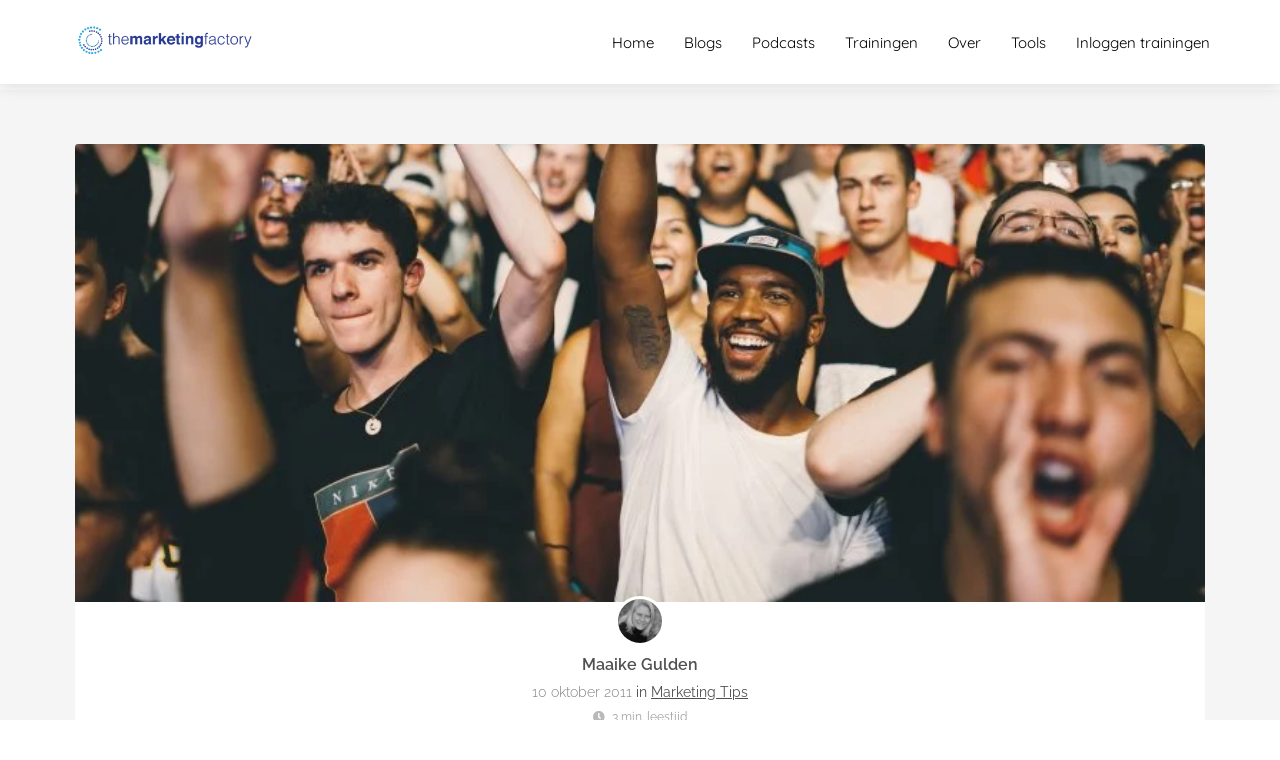

--- FILE ---
content_type: text/html
request_url: https://themarketingfactory.nl/verhoog-je-aantrekkingskracht-voor-jouw-specifeke-doelgroep/
body_size: 16223
content:
<!DOCTYPE html><html
lang="nl" prefix="og: https://ogp.me/ns#"><head><meta
http-equiv="Content-Type" content="text/html; charset=utf-8" /><meta
name="viewport" content="width=device-width, initial-scale=1"><meta
property="og:locale" content="nl_NL"><link
rel="preload" fetchpriority="high" as="image" href="https://media-01.imu.nl/storage/themarketingfactory.nl/596/online-marketing-tips-1-1-1-1.png" imagesrcset=""><link
rel="preload" fetchpriority="high" as="image" href="https://media-01.imu.nl/storage/themarketingfactory.nl/596/wp/2011/10/aabtrekkingskracht-voor-je-doelgroep-790x320.jpg" imagesrcset="https://media-01.imu.nl/storage/themarketingfactory.nl/596/wp/2011/10/aabtrekkingskracht-voor-je-doelgroep-790x320.jpg 790w"><link
rel="preload" fetchpriority="high" as="image" href="https://media-01.imu.nl/storage/themarketingfactory.nl/596/fotomaaikezwartwit-96x96.jpg" imagesrcset="https://media-01.imu.nl/storage/themarketingfactory.nl/596/wp/2011/10/aabtrekkingskracht-voor-je-doelgroep-790x320.jpg 790w"><link
rel="preconnect" href="https://cdnjs.cloudflare.com"><link
rel="preconnect" href="https://app.phoenixsite.nl"><link
rel="preconnect" href="https://media-01.imu.nl"><link
rel="icon" href="https://media-01.imu.nl/wp-content/uploads?url=themarketingfactory.nl/favicon.ico" type="image/x-icon" /><style>body,html{max-width:100%;display:none;font-family:"Roboto"}#wrapper{min-height:100%}.pricing-stars
p{font-family:FontAwesome}.editing-mode-message{display:none !important}</style><style>.progress-icon-holder{display:none !important}</style> <script>window.phx_track = window.phx_track || function() { (window.phx_track.q = window.phx_track.q || []).push(arguments) }</script><link
rel="amphtml" href="https://themarketingfactory.nl/verhoog-je-aantrekkingskracht-voor-jouw-specifeke-doelgroep/amp/"><script>window.pages_url = "https://app.phoenixsite.nl/";</script><script async src="[data-uri]" data-type="statistical"></script><script async src="[data-uri]" data-type="marketing"></script><script data-type="functional"><meta name="p:domain_verify" content="f10482459770d112f12ba7c515f4ed67"/></script> <meta
name="google-site-verification" content="OaEAdOs4xd2VYgxbX_FpabzST6UhTrxFrZn1MFiknv8" />
 <script data-type="functional" lazy-script="[data-uri]"></script>  <script type="text/javascript" data-type="functional" lazy-script="[data-uri]"></script> <meta
name="facebook-domain-verification" content="9faddbg0zpudiwgdg31m6okezck8ur" /> <script data-type="functional" lazy-script="[data-uri]"></script> <noscript>
<img
height="1" width="1" style="display:none;" alt="" src="https://ct.pinterest.com/v3/?event=init&tid=2612841302246&pd[em]=<hashed_email_address>&noscript=1" />
</noscript><title>Verhoog je aantrekkingskracht voor jouw doelgroep</title><meta
name="description" content="Kun je in een paar zinnen omschrijven welke doelgroep je bedient en welke unieke beleving of oplossing je die doelgroep biedt?&hellip;"/><meta
name="keywords" content=""/><meta
name="robots" content="index, follow"/><link
rel="dns-prefetch" href="//cdn.phoenixsite.nl" /><link><link
rel="dns-prefetch" href="//app.phoenixsite.nl" /><link><link
rel="canonical" href="https://themarketingfactory.nl/verhoog-je-aantrekkingskracht-voor-jouw-specifeke-doelgroep/"><meta
property="og:type" content="article"/><meta
name="twitter:card" content="summary" /><meta
property="og:title" content="Verhoog je aantrekkingskracht voor jouw doelgroep"/><meta
property="og:description" content="Kun je in een paar zinnen omschrijven welke doelgroep je bedient en welke unieke beleving of oplossing je die doelgroep biedt?&hellip;"/><meta
property="og:image" content="https://media-01.imu.nl/storage/themarketingfactory.nl/596/wp/2011/10/aabtrekkingskracht-voor-je-doelgroep-790x320.jpg"/><meta
property="og:url" content="https://themarketingfactory.nl/verhoog-je-aantrekkingskracht-voor-jouw-specifeke-doelgroep/"/><script type="application/ld+json">{
          "@context": "https://schema.org",
          "@type": "NewsArticle",
          "mainEntityOfPage": {
            "@type": "WebPage",
            "@id": "https://themarketingfactory.nl/verhoog-je-aantrekkingskracht-voor-jouw-specifeke-doelgroep/"
          },
          "headline": "Verhoog je aantrekkingskracht voor jouw doelgroep",
          "image": [
            "https://media-01.imu.nl/storage/themarketingfactory.nl/596/wp/2011/10/aabtrekkingskracht-voor-je-doelgroep-790x320.jpg"
           ],
                "datePublished": "2011-10-10 13:16:10",
                "dateModified": "2023-03-29 16:17:59",
          "author": {
            "@type": "Person",
            "name": "Maaike Gulden"
          },
           "publisher": {
            "@type": "Organization",
            "name": "The Marketing Factory",
            "logo": {
              "@type": "ImageObject",
              "url": "https://media-01.imu.nl/storage/themarketingfactory.nl/596/online-marketing-tips-1-1-1-1.png"
            }
          },
          "description": "Kun je in een paar zinnen omschrijven welke doelgroep je bedient en welke unieke beleving of oplossing je die doelgroep biedt?…"
        }</script><script>window.active_data_resources_comments = {"app_domain":"https:\/\/app.phoenixsite.nl","privacy_policy_url":"https:\/\/themarketingfactory.nl\/","website_lang":"nl_NL","translations":{"publish_comment":"Reactie plaatsen","your_comment":"Jouw reactie...","characters_used":"karakters gebruikt","name":"Naam","email":"E-mail","email_wont_be_published":"Je e-mailadres zal nooit worden gedeeld of gepubliceerd"},"article":{"id":70571,"domain":"themarketingfactory.nl","comments_manually_approve":1,"comments_allow_anonymous":0}}</script><script type="application/javascript">window.addEventListener("load", function () {
                    let buttons = document.getElementsByClassName("leave-comment-btn");
                    let commentScriptLoaded = false;
                    
                    function addCommentScript(entries) {
                      if (!entries[0].isIntersecting) return;
                      if (commentScriptLoaded) return;
                      commentScriptLoaded = true;
                      let headID = document.getElementsByTagName("head")[0];
                      let newScript = document.createElement("script");
                      newScript.type = "text/javascript";
                      newScript.src = "https://app.phoenixsite.nl/js/comments.js?v=20251216193724";
                      headID.appendChild(newScript);
                    }
                    
                    let options = {
                      rootMargin: "0px",
                      threshold: 0.1
                    }
                    
                    let observer = new IntersectionObserver((entries) => addCommentScript(entries), options);
    
                    for (let i = 0; i < buttons.length; i++) {
                      observer.observe(buttons[i])
                    }
                });</script> <script>var base_pages_api_url = "https://app.phoenixsite.nl/";</script> <script>let url_string = window.location.href;
  let url = new URL(url_string);
  let order_value = url.searchParams.get("order_value");
  let order_name = url.searchParams.get("product_name");
  let order_sku = url.searchParams.get("sku");
  let order_number = url.searchParams.get("nr");
  let order_quantity = url.searchParams.get("quantity");

  if(!!order_value && !!order_name && !!order_sku && !!order_number && !!order_quantity) {
    window.dataLayer = window.dataLayer || [];
    dataLayer.push({
      "event": "purchase",
      "transactionId": order_number,
      "transactionTotal": order_value,
      "transactionProducts": [{
        "sku": order_sku,
        "name": order_name,
        "price": order_value,
        "quantity":order_quantity
      }] });
  }</script> <script defer src="https://cdnjs.cloudflare.com/ajax/libs/jquery/3.6.0/jquery.min.js"></script> <script defer src="https://cdn.phoenixsite.nl/pageomatic/assets/js/client/parameter-vars.js?v=20251216193724"></script> <script defer src="https://cdn.phoenixsite.nl/pageomatic/assets/js/client/img-popup-box.js?v=20251216193724"></script> <script defer src="https://cdn.phoenixsite.nl/pageomatic/assets/js/client/video-popup-box.js?v=20251216193724"></script> <script defer src="https://cdn.phoenixsite.nl/pageomatic/assets/js/client/portfolio-popup-box.js?v=20251216193724"></script> <script defer src="https://cdn.phoenixsite.nl/pageomatic/assets/js/client/menu-scroll.js?v=20251216193724"></script> <script defer src="https://cdn.phoenixsite.nl/pageomatic/assets/js/client/anchor-scroll-script.js?x=2&v=20251216193724"></script> <script defer src="https://cdn.phoenixsite.nl/pageomatic/assets/js/client/box-slider-script.js?v=20251216193724"></script> <script defer src="https://cdn.phoenixsite.nl/pageomatic/assets/js/client/common-scripts-ps.js?v=20251216193724"></script> <script defer src="https://cdn.phoenixsite.nl/pageomatic/assets/js/client/two-step-optin-trigger.js?v=20251216193724"></script> <script defer type='text/javascript' src="https://cdn.phoenixsite.nl/pageomatic/assets/js/client/phx-admin-menu.js?v=20251216193724"></script> <script defer type='text/javascript' src="https://cdn.phoenixsite.nl/pageomatic/assets/js/client/fake-scroll.js"></script> <script defer type='text/javascript' src="https://cdn.phoenixsite.nl/pageomatic/assets/js/client/reading-progressbar.js"></script> <script defer src="https://app.phoenixsite.nl/js/popups.js?v=20251216193724"></script> <script defer src="https://cdn.phoenixsite.nl/pageomatic/assets/js/client/turbo-snippets-new.js?v=20251216193724"></script> <script defer src="https://cdn.phoenixsite.nl/pageomatic/assets/js/client/blogpost-scripts.js?v=20251216193724"></script> <script defer src="https://cdn.phoenixsite.nl/pageomatic/assets/js/client/optin-forms.js?v=20251216193724"></script> <script defer src="https://cdn.phoenixsite.nl/pageomatic/assets/js/client/social-counter.js?v=20251216193724"></script> <script defer src="https://cdn.phoenixsite.nl/pageomatic/assets/js/client/news-unit-new.js?v=20251216193724"></script> <script async
            defer
            src="https://sc.imu.nl/js/phx-analytics.js?v=20251216193724"
            data-w-id="376"
            data-p-t="blog_post_template"
    ></script> <link
rel="stylesheet" type="text/css" href="https://cdn.phoenixsite.nl/pageomatic/assets/css/releases/flat-theme-general.css?v=20251216193724"><link
rel="stylesheet" type="text/css" href="https://cdn.phoenixsite.nl/pageomatic/assets/css/pages-phoenix-footers.css?v=20251216193724"><link
rel="stylesheet" type="text/css" href="https://cdn.phoenixsite.nl/pageomatic/assets/css/master-style.css?v=20251216193724"><link
rel="stylesheet" type="text/css" href="https://cdn.phoenixsite.nl/pageomatic/assets/css/releases/phx-admin-menu.css?v=20251216193724"><link
rel="stylesheet" type="text/css" href="https://app.phoenixsite.nl/api/v1.0/assets/custom.css?domain=themarketingfactory.nl&website_design_id=712&v=20251216193724-1623718733"><link
rel="preload" href="https://cdnjs.cloudflare.com/ajax/libs/font-awesome/5.15.4/css/all.min.css" as="style" onload="this.onload=null;this.rel='stylesheet'"><link
rel="preload" href="https://cdn.phoenixsite.nl/pageomatic/assets/css/font-styles/poppins.css" as="style" onload="this.onload=null;this.rel='stylesheet'"><link
rel="preload" href="https://cdn.phoenixsite.nl/pageomatic/assets/css/font-styles/didact-gothic.css" as="style" onload="this.onload=null;this.rel='stylesheet'"><link
rel="preload" href="https://cdn.phoenixsite.nl/pageomatic/assets/css/font-styles/quicksand.css" as="style" onload="this.onload=null;this.rel='stylesheet'"><link
rel="preload" href="https://cdn.phoenixsite.nl/pageomatic/assets/css/font-styles/raleway.css" as="style" onload="this.onload=null;this.rel='stylesheet'"><link
rel="preload" href="https://cdn.phoenixsite.nl/pageomatic/assets/css/font-styles/montserrat.css" as="style" onload="this.onload=null;this.rel='stylesheet'"><link
rel="preload" href="https://cdn.phoenixsite.nl/pageomatic/assets/css/font-styles/open-sans.css" as="style" onload="this.onload=null;this.rel='stylesheet'"><link
rel="preload" href="https://cdn.phoenixsite.nl/pageomatic/assets/css/font-styles/roboto.css" as="style" onload="this.onload=null;this.rel='stylesheet'"><noscript><link
rel="stylesheet" href="https://cdnjs.cloudflare.com/ajax/libs/font-awesome/5.15.4/css/all.min.css"><link
rel="stylesheet" href="https://cdn.phoenixsite.nl/pageomatic/assets/css/font-styles/poppins.css"><link
rel="stylesheet" href="https://cdn.phoenixsite.nl/pageomatic/assets/css/font-styles/didact-gothic.css"><link
rel="stylesheet" href="https://cdn.phoenixsite.nl/pageomatic/assets/css/font-styles/quicksand.css"><link
rel="stylesheet" href="https://cdn.phoenixsite.nl/pageomatic/assets/css/font-styles/raleway.css"><link
rel="stylesheet" href="https://cdn.phoenixsite.nl/pageomatic/assets/css/font-styles/montserrat.css"><link
rel="stylesheet" href="https://cdn.phoenixsite.nl/pageomatic/assets/css/font-styles/open-sans.css"><link
rel="stylesheet" href="https://cdn.phoenixsite.nl/pageomatic/assets/css/font-styles/roboto.css"></noscript><script>window.phxsite = {"app_domain":"https:\/\/app.phoenixsite.nl","pages_version":2.1};</script> </head><body> <script data-type="marketing">!function(f,b,e,v,n,t,s){if(f.fbq)return;n=f.fbq=function(){n.callMethod?
n.callMethod.apply(n,arguments):n.queue.push(arguments)};if(!f._fbq)f._fbq=n;
n.push=n;n.loaded=!0;n.version='2.0';n.queue=[];t=b.createElement(e);t.async=!0;
t.src=v;s=b.getElementsByTagName(e)[0];s.parentNode.insertBefore(t,s)}(window,
document,'script','//connect.facebook.net/en_US/fbevents.js');

fbq('init', '453513264837926');
fbq('track', "PageView");</script> <noscript><img
height="1" width="1" style="display:none"
src="https://www.facebook.com/tr?id=453513264837926&ev=PageView&noscript=1"
/></noscript><div
id="wrapper"> <script type="application/ld+json">{
                    "@context": "https://schema.org",
                    "@type": "Organization",

                    "@id": " https://themarketingfactory.nl ",
                    "name" : " The Marketing Factory ",
                    "url": " https://themarketingfactory.nl ",
                    "email": " info@themarketingfactory.nl ",
                    "telephone": " 06-48240012 ",
                    "address": {
                        "@type": "PostalAddress",
                        "streetAddress": " Veilingstraat 4 ",
                        "addressLocality": " Zundert ",
                        "postalCode": " 4881 CX ",
                        "addressCountry": "NL"
                    },
                    "logo": "https://media-01.imu.nl/storage/themarketingfactory.nl/596/online-marketing-tips-1-1-1-1.png", "sameAs" :
                    [
                        "https://www.facebook.com/marketingadvies.nl", "https://twitter.com/maaikegulden", "https://www.youtube.com/channel/UCLRZ5nkLcmH3OKQS98xynIg", "https://www.linkedin.com/in/maaikegulden", "https://www.instagram.com/maaikegulden/", "https://www.pinterest.com/maaikegulden/"
                    ]
                }</script><div
id="fb-root"></div><div
class="read-progress-wrapper reading-small-top"><div
class="progress-start-point"></div><div
class="read-progress-bar"><div
class="read-progress reading-progress-bar-bg"><div
class="progress-icon-holder">
<i
class="fa  "></i></div></div></div><div
class="progress-end-point"></div></div><script>window.pages_url = "https://app.phoenixsite.nl/";</script><div><div
class="header-client-styling"><div
class="basic-header-styling small-size-header"><div
class="desktop-header fixed"><div
style="background-color: #ffffff; color: #000000" class="preview-header-item small-size-header"><div
class="header-item-placement normal-width-header">
<a
href="https://themarketingfactory.nl/" class="logo-link"><div
class="desktop-logo">
<img
src="https://media-01.imu.nl/storage/themarketingfactory.nl/596/online-marketing-tips-1-1-1-1.png" alt="online marketing tips 1 1 1 1" title="Ontdek de beste social media en online marketing tips, tools en trainingen voor een betrokken online publiek en meer kliks en klanten om te ondernemen op jouw voorwaarde" srcset="" width="" height=""></div>
</a><div
class="menu-bar"><div
class="menu-list menu-margin" style="color: #000000">
<a
href="https://themarketingfactory.nl/" class="menu-link-styling" ><div
class="menu-item menu-item-background    background-effect">
Home</div>
</a></div><div
class="menu-list menu-margin" style="color: #000000">
<a
href="https://themarketingfactory.nl/blogs/" class="menu-link-styling" ><div
class="menu-item menu-item-background    background-effect">
Blogs</div>
</a></div><div
class="menu-list menu-margin" style="color: #000000">
<a
href="https://themarketingfactory.nl/podcast/" class="menu-link-styling" target=&quot;_blank&quot;><div
class="menu-item menu-item-background    background-effect">
Podcasts</div>
</a></div><div
class="menu-list menu-margin" style="color: #000000">
<a
href="https://themarketingfactory.nl/cursussen/" class="menu-link-styling" ><div
class="menu-item menu-item-background    background-effect">
Trainingen</div>
</a></div><div
class="menu-list menu-margin" style="color: #000000">
<a
href="https://themarketingfactory.nl/over/" class="menu-link-styling" ><div
class="menu-item menu-item-background    background-effect">
Over</div>
</a></div><div
class="menu-list menu-margin" style="color: #000000">
<a
href="https://themarketingfactory.nl/tools/" class="menu-link-styling" target=&quot;_blank&quot;><div
class="menu-item menu-item-background    background-effect">
Tools</div>
</a></div><div
class="menu-list menu-margin" style="color: #000000">
<a
href="https://leden.themarketingfactory.nl/resources" class="menu-link-styling" target=&quot;_blank&quot;><div
class="menu-item menu-item-background    background-effect">
Inloggen trainingen</div>
</a></div></div></div></div></div></div><div
class="mobile-header top-mobile-template"><div
style="background-color: #ffffff; color: #000000" class="mobile-header-bar">
<a
href="https://themarketingfactory.nl/"><div
class="mobile-logo">
<img
src="https://media-01.imu.nl/storage/themarketingfactory.nl/596/online-marketing-tips-1-1-1-1.png" alt="online marketing tips 1 1 1 1" title="Ontdek de beste social media en online marketing tips, tools en trainingen voor een betrokken online publiek en meer kliks en klanten om te ondernemen op jouw voorwaarde" srcset="" width="" height=""></div>
</a><div
class="mobile-header-menu-bar"><div
class="burger-menu-icon">
<i
class="fa fa-bars"></i></div></div></div><div
class="mobile-menu-item-container" style="background-color: #ffffff">
<a
href="https://themarketingfactory.nl/"><div
class="mobile-menu-nav-item " style="color: #000000">
Home</div>
</a>
<a
href="https://themarketingfactory.nl/blogs/"><div
class="mobile-menu-nav-item " style="color: #000000">
Blogs</div>
</a>
<a
href="https://themarketingfactory.nl/podcast/"><div
class="mobile-menu-nav-item " style="color: #000000">
Podcasts</div>
</a>
<a
href="https://themarketingfactory.nl/cursussen/"><div
class="mobile-menu-nav-item " style="color: #000000">
Trainingen</div>
</a>
<a
href="https://themarketingfactory.nl/over/"><div
class="mobile-menu-nav-item " style="color: #000000">
Over</div>
</a>
<a
href="https://themarketingfactory.nl/tools/"><div
class="mobile-menu-nav-item " style="color: #000000">
Tools</div>
</a>
<a
href="https://leden.themarketingfactory.nl/resources"><div
class="mobile-menu-nav-item " style="color: #000000">
Inloggen trainingen</div>
</a><div
class="mobile-bottom-flex"></div></div></div></div></div><div
class="two-step-optin-wrapper flat-theme"><div
class="two-step-popup primary-c-bg-gradient two-step-close"></div></div><div
id="loadbalancer_valid_cache" style="display:none"></div><div
class="odd-even-row  all-devices  flat-theme"><div
class="row-nest-one" data-rowuuid="" id="1" data-element="normal-hero-img-blogpost"><div
class="row-nest-two" id="content_row_7455047"><div
class="row-nest-three row-bg-gray     " style="color: ; background-color: ; background-image: ; "><div
class="full-row less-padding-top higher-z-index blogpost-template-wrapper flat-theme flat-theme-content" ><div
class="share-icons-wrap"><div
class="share-icons-modal"><div
class="close-share-modal primary-c-contrast-txt">
<i
class="fa fa-times"></i></div><div
class="share-modal-title primary-c-bg primary-c-contrast-txt">
Sharing would be great!</div><div
class="share-modal-text">
Sharing would be great!</div><div
class="share-modal-inner">
<a
data-platform="facebook" class="share-post-btn share-post-btn-frame facebook mimic-title" >
<i
class="fab fa-facebook"></i><div
class="share-post-btn-txt">
Delen</div><div
class="share-count">
0</div><div
class="clear"></div>
</a>
<a
data-platform="twitter" class="share-post-btn share-post-btn-frame twitter mimic-title" style="background-color: #14171A!important;" >
<svg
xmlns="http://www.w3.org/2000/svg" width="16" height="16" fill="currentColor" class="bi bi-twitter-x" viewBox="0 0 16 16">
<path
d="M12.6.75h2.454l-5.36 6.142L16 15.25h-4.937l-3.867-5.07-4.425 5.07H.316l5.733-6.57L0 .75h5.063l3.495 4.633L12.601.75Zm-.86 13.028h1.36L4.323 2.145H2.865z"/>
</svg><div
class="share-post-btn-txt">
Delen</div><div
class="share-count">
0</div><div
class="clear"></div>
</a>
<a
data-platform="linkedin" class="share-post-btn share-post-btn-frame linkedin mimic-title" >
<i
class="fab fa-linkedin"></i><div
class="share-post-btn-txt">
Delen</div><div
class="share-count">
0</div><div
class="clear"></div>
</a>
<a
data-platform="pinterest" class="share-post-btn share-post-btn-frame pinterest mimic-title" >
<i
class="fab fa-pinterest"></i><div
class="share-post-btn-txt">
Delen</div><div
class="share-count">
0</div><div
class="clear"></div>
</a>
<a
target="_blank" href="whatsapp://send?text=https://themarketingfactory.nl/verhoog-je-aantrekkingskracht-voor-jouw-specifeke-doelgroep/" class="share-post-btn whatsapp mimic-title" >
<i
class="fa fa-whatsapp"></i><div
class="share-post-btn-txt">
Delen</div><div
class="clear"></div>
</a></div></div></div><div
class="subscribe-wrap"><div
class="subscribe-modal"><div
class="close-subscribe-modal primary-c-contrast-txt">
<i
class="fa fa-times"></i></div><div
class="subscribe-modal-title primary-c-contrast-txt primary-c-bg">
Follow us to receive the latest news!</div><div
class="subscribe-modal-text">
Follow us to receive the latest news!</div><div
class="subscribe-modal-form">
<:optin-form-placeholder></:optin-form-placeholder></div><div
class="subscribe-modal-social" style="display: none;"><div
class="subscribe-social-title"></div><div
class="row socialmediaprofiles"><div
class="col-xs-12">
<a
href="https://www.facebook.com/marketingadvies.nl" class="link-facebook" target="_blank">
<span
class="fab fa-facebook facebook"></span><div
class="hidden-profile-bg"></div>
</a>
<a
href="https://twitter.com/maaikegulden" class="link-twitter" style="background-color: #14171A;" target="_blank">
<svg
xmlns="http://www.w3.org/2000/svg" width="16" height="16" fill="white" class="bi bi-twitter-x" viewBox="0 0 16 16">
<path
d="M12.6.75h2.454l-5.36 6.142L16 15.25h-4.937l-3.867-5.07-4.425 5.07H.316l5.733-6.57L0 .75h5.063l3.495 4.633L12.601.75Zm-.86 13.028h1.36L4.323 2.145H2.865z"/>
</svg><div
class="hidden-profile-bg"></div>
</a>
<a
href="https://www.youtube.com/channel/UCLRZ5nkLcmH3OKQS98xynIg" class="link-youtube" target="_blank">
<span
class="fab fa-youtube youtube"></span><div
class="hidden-profile-bg"></div>
</a>
<a
href="https://www.linkedin.com/in/maaikegulden" class="link-linkedin" target="_blank">
<span
class="fab fa-linkedin linkedin"></span><div
class="hidden-profile-bg"></div>
</a>
<a
href="https://www.instagram.com/maaikegulden/" class="link-instagram" target="_blank">
<span
class="fab fa-instagram instagram"></span><div
class="hidden-profile-bg"></div>
</a>
<a
href="https://www.pinterest.com/maaikegulden/" class="link-pinterest" target="_blank">
<span
class="fab fa-pinterest pinterest"></span><div
class="hidden-profile-bg"></div>
</a></div></div></div></div></div><div
class="full-row-center"><div
class="blogpost-unit-wrapper normal-img-blogpost-unit"><div
class="blogpost-share-wrap-sidedock"><div
class="share-buttons-cta-txt"></div><div
class="share-buttons-wrap" style="display: none;">
<a
data-platform="facebook" class="share-post-btn share-post-btn-frame facebook mimic-title" >
<i
class="fab fa-facebook  color-icon"></i><div
class="share-post-btn-txt">
Delen</div><div
class="share-count facebook-share-count">
0</div><div
class="clear"></div>
</a>
<a
data-platform="twitter" class="share-post-btn twitter share-post-btn-frame mimic-title" >
<i
class="fab fa-twitter color-icon"></i><div
class="share-post-btn-txt">
Delen</div><div
class="share-count twitter-share-count">
0</div><div
class="clear"></div>
</a>
<a
data-platform="linkedin" class="share-post-btn share-post-btn-frame linkedin mimic-title" >
<i
class="fab fa-linkedin color-icon"></i><div
class="share-post-btn-txt">
Delen</div><div
class="share-count linkedin-share-count">
0</div><div
class="clear"></div>
</a>
<a
data-platform="pinterest" class="share-post-btn share-post-btn-frame pinterest mimic-title" >
<i
class="fab fa-pinterest  color-icon"></i><div
class="share-post-btn-txt">
Delen</div><div
class="share-count pinterest-share-count">
0</div>
</a>
<a
href="#commentsanchor" class="share-post-btn trigger-comments mimic-title" >
<i
class="fa fa-comments  color-icon"></i><div
class="share-post-btn-txt">
Reageren</div><div
class="share-count">
<i
class="fa fa-plus"></i></div><div
class="clear"></div>
</a><div
class="share-post-btn no-animation total-likes-leftbar mimic-title"><div
class="side-total-share-count"><div
class="total-share-count">
0</div>
<i
class="fa fa-heart"></i></div>
<span>Times shared</span></div></div></div><div
class="normal-img-blogpost-hero">
<img
src="https://media-01.imu.nl/storage/themarketingfactory.nl/596/wp/2011/10/aabtrekkingskracht-voor-je-doelgroep-790x320.jpg" srcset="https://media-01.imu.nl/storage/themarketingfactory.nl/596/wp/2011/10/aabtrekkingskracht-voor-je-doelgroep-790x320.jpg 790w"  "" alt="Verhoog je aantrekkingskracht voor jouw doelgroep"></div><div
class="normal-img-blogpost-padder"><div
class="blogpost-top-wrap"><div
class="blogpost-info-wrap"><div
class="blogpost-author-img">
<img
src="https://media-01.imu.nl/storage/themarketingfactory.nl/596/fotomaaikezwartwit-96x96.jpg" width="50" height="50"></div><div
class="blogpost-author-details"><div
class="blogpost-author-name">
<a
href="https://themarketingfactory.nl/author/maaike">Maaike Gulden</a></div><div
class="blogpost-date-category-wrap"><div
class="blogpost-date">
10 oktober 2011&nbsp;</div><div
class="blogpost-category">
in <a
href="https://themarketingfactory.nl/marketing-tips/">Marketing Tips</a></div><div
class="article-avarage-read"><div
class='blog-post-read-time-holder'>3
min. leestijd</div></div></div></div><div
class="blogpost-title"><h1>Verhoog je aantrekkingskracht voor jouw doelgroep</h1></div></div><div
class="blogpost-share-wrap-onestep normal-hero-img-blogpost-share-wrap-onestep" ><div
class="share-buttons-cta-txt"></div><div
class="share-buttons-wrap" >
<a
data-platform="facebook" class="share-post-btn share-post-btn-frame facebook mimic-title" >
<i
class="fab fa-facebook  color-icon"></i><div
class="share-post-btn-txt">
Delen</div><div
class="share-count facebook-share-count">
0</div>
</a>
<a
data-platform="twitter" class="share-post-btn share-post-btn-frame twitter mimic-title" >
<i
class="fab fa-twitter color-icon"></i><div
class="share-post-btn-txt">
Delen</div><div
class="share-count twitter-share-count">
0</div>
</a>
<a
data-platform="linkedin" class="share-post-btn share-post-btn-frame linkedin mimic-title" >
<i
class="fab fa-linkedin color-icon"></i><div
class="share-post-btn-txt">
Delen</div><div
class="share-count linkedin-share-count">
0</div>
</a>
<a
data-platform="pinterest" class="share-post-btn share-post-btn-frame pinterest mimic-title" >
<i
class="fab fa-pinterest  color-icon"></i><div
class="share-post-btn-txt">
Delen</div><div
class="share-count pinterest-share-count">
0</div>
</a>
<a
href="#commentsanchor" class="share-post-btn trigger-comments mimic-title" >
<i
class="fa fa-comments  color-icon"></i><div
class="share-post-btn-txt">
Reageren</div>
</a>
<a
target="_blank" href="whatsapp://send?text=https://themarketingfactory.nl/verhoog-je-aantrekkingskracht-voor-jouw-specifeke-doelgroep/"  class="share-post-btn whatsapp mimic-title" >
<i
class="fab fa-whatsapp  color-icon"></i>
<span>Delen</span>
</a></div></div><div
class="blogpost-share-wrap-twostep standard-blogpost-share-wrap-twostep hidden"><div
class="share-post-btn share-trigger"  ><div
class="share-txt">
Delen</div><div
class="total-shares-header"><div
class="total-shares-header-num total-share-count">
<i
class="fa fa-solid fa-heart"></i></div></div></div><div
class="share-post-btn share-trigger"  style="display: none;"><div
class="share-txt">
Delen</div><div
class="total-shares-header"><div
class="total-shares-header-num total-share-count">
<i
class="fa fa-solid fa-heart"></i></div></div></div>
<a
href="#commentsanchor" class="respond-post-btn" ><div
class="share-txt">
Reageren</div><div
class="respond-icon">
<i
class="fa fa-comment"></i></div>
</a><div
class="clear"></div></div><div
class="clear"></div></div><div
id="article-content-holder" class="blogpost-content"><p>Kun je in een paar zinnen omschrijven welke doelgroep je bedient en welke unieke beleving of oplossing je die doelgroep biedt<strong>? </strong>Een doelgroep bepalen is lastig. Zeker als je een startende ondernemer bent die nog geen vaste klantenkring heeft.</p><p>Als je enthousiast bent over jouw product of dienst wil je die het liefst aan iedereen verkopen! Toch is het belangrijk om je doelgroep goed af te bakenen. Het maakt reclame en promotie campagnes een stuk eenvoudiger.</p><h2><strong><strong>Hoe verhoog je je aantrekkingskracht?</strong></strong></h2><p>Kun je de volgende vragen beantwoorden?</p><ol><li>Wat zijn de kenmerken van mijn doelgroep?</li><li>Wat zijn de interesses van mijn doelgroep?</li><li>Welke problemen heeft mijn doelgroep?</li><li>Welke unieke oplossing heb ik voor deze problemen?</li><li>Waar zit mijn doelgroep?</li></ol><p>Als je weet wie je doelgroep is dan weet je ook hoe je deze het beste kunt bereiken, en welke promotiekanalen je het beste in kunt zetten. Als je doelgroep vooral middelbare scholieren zijn, heeft het geen zin om LinkedIn in te zetten of een advertentie in de krant te plaatsen. Je kunt dan beter Hyves of Facebook gebruiken om over jouw product of dienst te communiceren.</p><p>Je  kent je doelgroep en weet ook welke behoeften, interesses en problemen zij hebben. Je weet hoe je hen aan moet spreken, met welk taalgebruik en hoe de advertentie eruit moet zien, de look &amp; feel, om het meeste effect te behalen. Klanten moeten zich herkennen in jouw boodschap, in jouw oplossing voor hun probleem, om voor jou te kiezen.</p><h2><strong
id="drie_tips_om_een_doelgroep_te_bepalen">Drie tips om een doelgroep te bepalen</strong></h2><p>Niet ieder product of dienst dat wordt ontwikkeld is een garantie voor succes. Als er geen vraag naar is zul je er dus ook weinig van verkopen. Om er zeker van te zijn dat je jouw product of dienst ook aan de juiste mensen aanbiedt, doe je er verstandig aan om de behoeftes van je (potentiële) doelgroep te onderzoeken. Want zodra je weet waar je klanten behoefte aan hebben, kun je hier niet alleen je product of dienst op aanpassen, maar kun je ook gerichter en concreter je doelgroep aanspreken. Hoe kun je jouw doelgroep bepalen?</p><p><strong>1. Zoek een bestaande doelgroep</strong></p><p>Je kunt kijken naar andere merken die een doelgroep hebben bepaald en die volgens jou veel overeenkomt met jouw doelgroep. Als jij je gaat richten op de Elsevier lezende Volvorijders dan heb je een andere doelgroep dan een Telegraaflezende Opelrijder.</p><p><strong>2. Durf te kiezen</strong></p><p>Natuurlijk zullen niet al je klanten dezelfde krant lezen of auto rijden, maar het geeft wel een bepaalde sfeer aan. Hoe duidelijker je hierin kiest, hoe kleiner je doelgroep lijkt, maar deze mensen weten nu wel beter waar jij voor staat en zullen sneller voor je kiezen omdat het plaatje beter klopt. Hoe kleiner je doelgroep, hoe specifieker je belofte kan worden. Hoe gerichter en concreter je die behoeftegroep kunt aanspreken.</p><p><strong>3. Bepaal je ideale klant</strong></p><p>Omschrijf je ideale klant zo specifiek mogelijk. Als je deze heel specifiek aanspreekt en je heel sterk richt op deze ene persoon zul je zien dat ook de personen die jij nu eigenlijk een beetje uitsluit, zich sterker voelen aangesproken.</p><h2><strong
id="vier_vragen_om_de_kenmerken_van_je_klant_te_bepalen">Vier vragen om de kenmerken van je klant te bepalen</strong></h2><p>Wie is de klant eigenlijk? Hoe bepaal je je ideale klant. Je kunt jezelf de volgende vragen stellen bij het vaststellen van het profiel van je ideale klant:</p><ul><li>Eerste vraag: Wat weet je over de cultuur van je klant? Wat is zijn achtergrond en tot welke sociale klasse behoort de klant? Richt je je op artsen dan hanteer je een andere taalgebruik dan wanneer je je op jongeren richt.</li><li>Tweede vraag: Kun je iets vertellen over de sociale kenmerken van je klant? Wie zijn de mensen die hem direct beïnvloeden? Hoe zien zijn gezin, zijn familie en zijn vriendenkring en uit? Deze mensen hebben invloed op de keuzes van onze klanten. Vooral als je producten levert die mensen in het openbaar gebruiken, zoals sportuitrusting of auto’s, heeft de sociale omgeving van je klant een grote invloed op de keuzes die hij maakt.</li><li>Derde vraag: Wat weet je over persoonlijke kenmerken van je klant? Wat is zijn leeftijd, in welke levensfase zit hij, welk beroep oefent hij uit, wat is zijn levensstijl enzovoort. Als je bijvoorbeeld kleding verkoopt, dan maakt het nogal wat uit of je je richt op jonge gezinnen met kinderen of op jonge alleenstaanden.</li><li>Vierde vraag: Wat weet je over de motivatie van je klant? Waarom zou hij überhaupt geïnteresseerd zijn in jouw dienst of product? Welke diepere behoeften heeft hij die daarmee vervuld kunnen worden? En hoe weet je of hij jouw product of boodschap zal opmerken en begrijpen? Kortom: wat gebeurt er in het hoofd van uw klant?</li></ul><h2><strong
id="kenmerken_van_zakelijke_klanten">Kenmerken van zakelijke klanten</strong></h2><p>Komt je doelgroep uit de zakelijke markt? Dan kun je de daar ook de bovenstaande vragen bij gebruiken. Vaak zijn er dan alleen meerdere personen die de beslissing nemen. Ook kun je nog rekening houden met de volgende kenmerken:</p><ul><li>Branche</li><li>Aantal werknemers</li><li>Vestigingsplaats</li><li>Omzet</li><li>Familiebedrijf</li><li>Franchising</li></ul><p><strong>Hoe kleiner je doelgroep, hoe specifieker je belofte kan worden. Hoe gerichter je die behoeftegroep kunt aanspreken met jouw unieke oplossing en klanten zich herkennen in jouw boodschap!</strong></p><p></p></div><div
class="blogpost-share-wrap-onestep normal-hero-img-blogpost-share-wrap-onestep bottom-onestep"><div
class="share-buttons-cta-txt"></div><div
class="share-buttons-wrap" >
<a
data-platform="facebook" class="share-post-btn share-post-btn-frame facebook mimic-title" >
<i
class="fab fa-facebook  color-icon"></i><div
class="share-post-btn-txt">
Delen</div><div
class="share-count facebook-share-count">
0</div>
</a>
<a
data-platform="twitter" class="share-post-btn share-post-btn-frame twitter mimic-title" >
<i
class="fab fa-twitter color-icon"></i><div
class="share-post-btn-txt">
Delen</div><div
class="share-count twitter-share-count">
0</div>
</a>
<a
data-platform="linkedin" class="share-post-btn share-post-btn-frame linkedin mimic-title" >
<i
class="fab fa-linkedin color-icon"></i><div
class="share-post-btn-txt">
Delen</div><div
class="share-count linkedin-share-count">
0</div>
</a>
<a
data-platform="pinterest" class="share-post-btn share-post-btn-frame pinterest mimic-title" >
<i
class="fab fa-pinterest  color-icon"></i><div
class="share-post-btn-txt">
Delen</div><div
class="share-count pinterest-share-count">
0</div>
</a>
<a
href="#commentsanchor" class="share-post-btn trigger-comments mimic-title" >
<i
class="fa fa-comments  color-icon"></i><div
class="share-post-btn-txt">
Reageren</div>
</a>
<a
target="_blank" href="whatsapp://send?text=https://themarketingfactory.nl/verhoog-je-aantrekkingskracht-voor-jouw-specifeke-doelgroep/"  class="share-post-btn whatsapp mimic-title" >
<i
class="fab fa-whatsapp  color-icon"></i>
<span>Delen</span>
</a></div></div><div
class="blogpost-author-bio"><div
class="author-top-flex"><div
class="author-bio-img">
<img
src="https://media-01.imu.nl/storage/themarketingfactory.nl/596/fotomaaikezwartwit-96x96.jpg" width="50" height="50"></div><div
class="author-bio-title"><div
class="bio-tooltip">
Over de schrijver</div><div
class="author-name">
<a
href="https://themarketingfactory.nl/author/maaike">Maaike Gulden</a></div></div></div><div
class="clear"></div><div
class="author-bio-text">
Ik help jou een succesvol online bedrijf opbouwen zodat je kunt ondernemen op jouw voorwaarden. Dat doe ik door praktische online marketing adviezen te geven die zorgen voor een constante stroom klanten. Die tips deel ik op een begrijpelijke manier zodat je het zelf kunt toepassen, zonder teveel gedoe.</div><div
class="author-website-wrap"></div></div><div
class="blogpost-related-content"><div
class="related-content-title">
Anderen bekeken ook</div><div
class="related-content-flex-wrap"><div
class="post-block">
<a
class="post-link-class" href="https://themarketingfactory.nl/snel-extra-omzet-online-cursus/"><div
class="post-block-inner"><div
class="post-img">
<img
src="https://media-01.imu.nl/storage/134/596/responsive/11572443/snel-extra-omzet-online-cursus-2560x1100_430_185.png" alt="Snel extra omzet maken met online cursus zonder grote lancering" srcset="https://media-01.imu.nl/storage/134/596/responsive/11572443/snel-extra-omzet-online-cursus-2560x1100_430_185.png 430w" width="2560" height="1100" loading="lazy"></div><div
class="post-title primary-c-bg">
Snel extra omzet maken met online cursus zonder grote lancering</div><div
class="post-details">
06 januari 2026</div><div
class="post-content"></div><div
class="post-cta"></div></div>
</a></div><div
class="post-block">
<a
class="post-link-class" href="https://themarketingfactory.nl/passief-inkomen-voor-ondernemers/"><div
class="post-block-inner"><div
class="post-img">
<img
src="https://media-01.imu.nl/storage/134/596/responsive/11572453/onweerstaanbaar-aanbod-maken-1-1-2560x1100_614_264.png" alt="Passief inkomen voor ondernemers: simpel en automatisch verkopen" srcset="https://media-01.imu.nl/storage/134/596/responsive/11572453/onweerstaanbaar-aanbod-maken-1-1-2560x1100_614_264.png 614w" width="2560" height="1100" loading="lazy"></div><div
class="post-title primary-c-bg">
Passief inkomen voor ondernemers: simpel en automatisch verkopen</div><div
class="post-details">
16 december 2025</div><div
class="post-content"></div><div
class="post-cta"></div></div>
</a></div><div
class="post-block">
<a
class="post-link-class" href="https://themarketingfactory.nl/goede-chatgpt-prompts/"><div
class="post-block-inner"><div
class="post-img">
<img
src="https://media-01.imu.nl/storage/134/596/responsive/11359874/wat-is-een-custom-gpt-2560x1100-1_430_185.png" alt="Goede ChatGPT prompts - hoe je AI laat schrijven in jouw stijl (en waarom een Custom GPT dit makkelijker maakt)" srcset="https://media-01.imu.nl/storage/134/596/responsive/11359874/wat-is-een-custom-gpt-2560x1100-1_430_185.png 430w" width="2560" height="1100" loading="lazy"></div><div
class="post-title primary-c-bg">
Goede ChatGPT prompts - hoe je AI laat schrijven in jouw stijl (en waarom een Custom GPT dit makkelijker maakt)</div><div
class="post-details">
11 december 2025</div><div
class="post-content"></div><div
class="post-cta"></div></div>
</a></div><div
class="post-block">
<a
class="post-link-class" href="https://themarketingfactory.nl/online-cursus-verkopen/"><div
class="post-block-inner"><div
class="post-img">
<img
src="https://media-01.imu.nl/storage/134/596/responsive/11572449/online-cursus-verkopen-2560x1100_514_221.png" alt="Online cursus verkopen: zo bouw je een schaalbaar systeem dat bij je past" srcset="https://media-01.imu.nl/storage/134/596/responsive/11572449/online-cursus-verkopen-2560x1100_514_221.png 514w" width="2560" height="1100" loading="lazy"></div><div
class="post-title primary-c-bg">
Online cursus verkopen: zo bouw je een schaalbaar systeem dat bij je past</div><div
class="post-details">
02 december 2025</div><div
class="post-content"></div><div
class="post-cta"></div></div>
</a></div></div></div><div
class="clear"></div><div
class="comments-wrapper" ><div
class="comments-row"><div
id="comments-form-holder"><div><div
id="commentsanchor"></div><div
class="ghost-btn ghost-btn-bg ghost-btn-border leave-comment-btn" v-if="active_comment_id != 0"  v-on:click="active_comment_id = 0">
Reactie plaatsen<div
class="clear"></div></div>
<comment-form
:translations="translations"
:article_id="article_id"
:comments_manually_approve="comments_manually_approve"
comment_id="0"
:active_comment_id="active_comment_id"
:comments_allow_anonymous="comments_allow_anonymous">
</comment-form></div></div></div></div><div
class="clear"></div></div></div></div></div></div></div></div></div>
<noscript><iframe
src="https://www.googletagmanager.com/ns.html?id=GTM-P23RZL3" height="0" width="0" style="display:none;visibility:hidden"></iframe></noscript>
 <script data-type="statistical" lazy-script="[data-uri]"></script> <script>window.page_id = 638847; window.page_type_id = 12</script><script>window.article_id = 70571;</script><footer
class="footer-wrapper"><div
class="footer-row normal" style="background-color: #ffffff; "><div
class="footer-row-inner align-items-flex-start"><div
class="footer-column"><div
class="footer-spot normal font-size-standard align- font-open-sans" style="color: #222222;"><div
class="element-text"><p><b>© TheMarketingFactory</b></p></div></div></div><div
class="footer-column"><div
class="footer-spot normal font-size-standard align- font-quicksand" style="color: #222222;"><div
class="element-social">
<a
href="https://www.facebook.com/marketingadvies.nl" class="secondary-c-bg secondary-c-contrast-txt" target="_blank">
<i
class="fab fa-facebook"></i>
</a>
<a
href="https://www.instagram.com/maaikegulden/" class="secondary-c-bg secondary-c-contrast-txt" target="_blank">
<i
class="fab fa-instagram"></i>
</a>
<a
href="https://www.linkedin.com/in/maaikegulden" class="secondary-c-bg secondary-c-contrast-txt" target="_blank">
<i
class="fab fa-linkedin"></i>
</a>
<a
href="https://www.youtube.com/channel/UCLRZ5nkLcmH3OKQS98xynIg" class="secondary-c-bg secondary-c-contrast-txt" target="_blank">
<i
class="fab fa-youtube"></i>
</a>
<a
href="https://www.pinterest.com/maaikegulden/" class="secondary-c-bg secondary-c-contrast-txt" target="_blank">
<i
class="fab fa-pinterest"></i>
</a></div></div></div><div
class="footer-column"><div
class="footer-spot normal font-size-standard align- font-open-sans" style="color: #222222;"><div
class="element-search"><form
role="search" method="get" id="searchform-footer" class="searchform" action="/search/">
<input
type="text" value="" name="s" id="s" placeholder="Zoeken..">
<button
type="submit" id="searchsubmit" aria-label="Search">
<i
class="fa fa-search"></i>
</button></form></div></div></div></div></div><div
class="footer-row normal" style="background-color: #f5f5f5; "><div
class="footer-row-inner align-items-flex-start"><div
class="footer-column"><div
class="footer-spot normal font-size-standard align- font-open-sans" style="color: #222222;"><div
class="element-title"><h3>Navigatie</h3></div></div><div
class="footer-spot normal font-size-standard align- font-open-sans" style="color: #222222;"><div
class="element-text"><p><div><a
target="_blank" class="editable-link mimic-tooltip" href="https://leden.themarketingfactory.nl/resources">Inloggen voor leden</a></div><div><br></div><div><a
target="_blank" class="editable-link mimic-tooltip" href="https://themarketingfactory.activehosted.com/f/42">Aanmelden nieuwsbrief</a></div><div><br></div><div><a
target="_blank" class="editable-link mimic-tooltip" href="https://themarketingfactory.nl/algemene-voorwaarden/">Algemene voorwaarden</a>&nbsp;&amp;&nbsp;<a
target="_blank" class="editable-link mimic-tooltip" href="https://themarketingfactory.nl/privacy-verklaring/">Privacy beleid</a></div><div><br></div><div><a
target="_blank" class="editable-link mimic-tooltip" href="https://themarketingfactory.nl/blogs/">Blogs</a><br></div><div><br></div><div><a
target="_blank" class="editable-link mimic-tooltip" href="https://themarketingfactory.nl/podcast/">Podcast</a><br></div><div><br></div><div><br></div><div><br></div><div><br></div><div><br><div><br></div></div></p></div></div><div
class="footer-spot normal font-size-standard align- font-quicksand" style="color: #222222;"><div
class="element-iframe"> <script type="text/javascript">(function(e,t,o,n,p,r,i){e.visitorGlobalObjectAlias=n;e[e.visitorGlobalObjectAlias]=e[e.visitorGlobalObjectAlias]||function(){(e[e.visitorGlobalObjectAlias].q=e[e.visitorGlobalObjectAlias].q||[]).push(arguments)};e[e.visitorGlobalObjectAlias].l=(new Date).getTime();r=t.createElement("script");r.src=o;r.async=true;i=t.getElementsByTagName("script")[0];i.parentNode.insertBefore(r,i)})(window,document,"https://diffuser-cdn.app-us1.com/diffuser/diffuser.js","vgo");
    vgo('setAccount', '999956858');
    vgo('setTrackByDefault', true);

    vgo('process');</script> </div></div></div><div
class="footer-column"><div
class="footer-spot normal font-size-standard align- font-open-sans" style="color: #222222;"><div
class="element-title"><h3>Contactgegevens</h3></div></div><div
class="footer-spot normal font-size-standard align- font-open-sans" style="color: #222222;"><div
class="element-address"><ul
itemscope="itemscope" itemtype="https://schema.org/Organization"><li>
<i
class="fa fa-building"></i>
<span>The Marketing Factory</span></li><li>
<i
class="fa fa-home"></i>
<span>Veilingstraat 4</span></li><li>
<i
class="fa fa-map-marker"></i>
<span>4881 CX </span>
<span>Zundert</span></li><li>
<i
class="fa fa-phone"></i>
<span><a
href="tel:06-48240012">06-48240012</a></span></li><li>
<i
class="fa fa-envelope"></i>
<span><a
href="mailto:info@themarketingfactory.nl">info@themarketingfactory.nl</a></span></li><li>
<i
class="fa fa-briefcase"></i>
<span>KvK nummer: 55401481</span></li><li>
<i
class="fa fa-certificate"></i>
<span>BTW nummer: NL001682145B43</span></li></ul></div></div></div><div
class="footer-column"><div
class="footer-spot normal font-size-standard align- font-open-sans" style="color: #222222;"><div
class="element-title"><h3>Social media &amp; Marketing Tips</h3></div></div><div
class="footer-spot normal font-size-standard align- font-open-sans" style="color: #222222;"><div
class="element-text"><p><div><a
target="_blank" class="editable-link mimic-tooltip" href="https://themarketingfactory.nl/social-media-tips/">Social Media Tips</a><br></div><div><br></div><div><a
target="_blank" class="editable-link mimic-tooltip" href="https://themarketingfactory.nl/online-marketing-tips/">Online Marketing Tips</a><br></div><div><br></div><div><a
target="_blank" class="editable-link mimic-tooltip" href="https://themarketingfactory.nl/content-marketing-tips/" style="">Content Marketing Tips</a><br></div><div><br></div><div><a
target="_blank" class="editable-link mimic-tooltip" href="https://themarketingfactory.nl/online-marketing-tips/online-marketing/">Kennisbank Online Marketing</a><br></div><div><br></div><div><a
target="_blank" class="editable-link mimic-tooltip" href="https://themarketingfactory.nl/social-media-kennisbank/">Kennisbank Social Media</a><br></div><div><br></div></p></div></div></div></div></div></footer> <script>window.active_data_resources = {"forge_popup_types":[{"id":1,"label":"Opt-in","name_clean":"optin","icon":"mail_outline","created_at":"2018-07-05T09:53:13.000000Z","updated_at":"2018-07-05T09:53:13.000000Z","is_active":1},{"id":6,"label":"CTA","name_clean":"Call To Action","icon":"cta","created_at":null,"updated_at":null,"is_active":1}],"forge_popup_attention_grabber_types":[{"id":1,"name":"Pop-ups","name_clean":"popup","is_active":1,"created_at":"2018-09-05T09:17:22.000000Z","updated_at":"2018-09-05T09:17:22.000000Z","image":"far fa-window-restore","description":"Pop-ups appear as a small modal in an overlay over the page"},{"id":2,"name":"Boomboxes","name_clean":"boombox","is_active":1,"created_at":"2018-09-05T09:17:22.000000Z","updated_at":"2018-09-05T09:17:22.000000Z","image":"fa fa-bullhorn","description":"Boomboxes appear as a large overlay that blocks the current view"},{"id":3,"name":"Magnets","name_clean":"magnet","is_active":1,"created_at":"2018-09-05T09:17:22.000000Z","updated_at":"2018-09-05T09:17:22.000000Z","image":"fas fa-magnet ","description":"Magnets appear as a sticky box to the side or bottom of the screen"},{"id":4,"name":"Ribbons","name_clean":"ribbon","is_active":1,"created_at":"2018-09-05T09:17:22.000000Z","updated_at":"2018-09-05T09:17:22.000000Z","image":"far fa-ribbon","description":"Ribbons cover the top or bottom of your page, acting as a magnet"}],"active_data_content_options":[{"id":291,"website_id":376,"model_type":"ForgePopupTemplateViewRowBlockContentItem","data":"{\"value\":\"https:\\\/\\\/themarketingfactory.nl\\\/kalender21\\\/\",\"open_in_new_tab\":true}","data_type":"object","created_at":"2018-12-02T12:04:46.000000Z","updated_at":"2020-10-22T07:27:25.000000Z","parent_id":1566,"name_clean":"link","uuid":"6f4af9ec-cc51-45f6-9bde-cd1f1cbf7b2a","is_imu_template_option":0},{"id":315,"website_id":376,"model_type":"ForgePopupTemplateViewRowBlockContentItem","data":"{\"value\":\"https:\\\/\\\/themarketingfactory.nl\\\/aanmelden-webinar-opname-klanten-via-social-media\\\/\",\"open_in_new_tab\":true}","data_type":"object","created_at":"2018-12-07T08:06:26.000000Z","updated_at":"2020-09-20T18:24:53.000000Z","parent_id":1698,"name_clean":"link","uuid":null,"is_imu_template_option":0},{"id":326,"website_id":376,"model_type":"ForgePopupTemplateViewRowBlockContentItem","data":"{\"value\":\"https:\\\/\\\/themarketingfactory.nl\\\/kalender\\\/\"}","data_type":"object","created_at":"2018-12-11T11:18:50.000000Z","updated_at":"2018-12-11T11:18:50.000000Z","parent_id":1840,"name_clean":"link","uuid":null,"is_imu_template_option":0},{"id":558,"website_id":376,"model_type":"ForgePopupTemplateViewRowBlockContentItem","data":"{\"value\":\"https:\\\/\\\/themarketingfactory.nl\\\/lgvchallenge\\\/\"}","data_type":"object","created_at":"2019-03-07T12:51:28.000000Z","updated_at":"2019-03-07T12:51:28.000000Z","parent_id":3190,"name_clean":"link","uuid":null,"is_imu_template_option":0},{"id":624,"website_id":376,"model_type":"ForgePopupTemplateViewRowBlockContentItem","data":"{\"value\":\"https:\\\/\\\/themarketingfactory.nl\\\/webinars\\\/\",\"open_in_new_tab\":true}","data_type":"object","created_at":"2019-04-10T07:46:12.000000Z","updated_at":"2019-04-10T07:46:12.000000Z","parent_id":3661,"name_clean":"link","uuid":"0a3c765e-c92e-438e-8305-4a2269a9c503","is_imu_template_option":0},{"id":625,"website_id":376,"model_type":"ForgePopupTemplateViewRowBlockContentItem","data":"{\"value\":\"https:\\\/\\\/themarketingfactory.nl\\\/webinars\\\/\",\"open_in_new_tab\":true}","data_type":"object","created_at":"2019-04-10T07:58:24.000000Z","updated_at":"2019-04-10T07:58:24.000000Z","parent_id":3665,"name_clean":"link","uuid":"0ae89793-95a0-4cbf-bc5e-811afed222b1","is_imu_template_option":0},{"id":1079,"website_id":376,"model_type":"ForgePopupTemplateViewRowBlockContentItem","data":"{\"value\":\"https:\\\/\\\/themarketingfactory.nl\\\/kalender\\\/\",\"open_in_new_tab\":true}","data_type":"object","created_at":"2019-06-28T10:37:01.000000Z","updated_at":"2019-06-28T10:37:01.000000Z","parent_id":5490,"name_clean":"link","uuid":null,"is_imu_template_option":0},{"id":1080,"website_id":376,"model_type":"ForgePopupTemplateViewRowBlockContentItem","data":"{\"value\":\"https:\\\/\\\/themarketingfactory.nl\\\/kalender\\\/\",\"open_in_new_tab\":true}","data_type":"object","created_at":"2019-06-28T10:37:48.000000Z","updated_at":"2019-06-28T10:37:48.000000Z","parent_id":5490,"name_clean":"link","uuid":null,"is_imu_template_option":0},{"id":1081,"website_id":376,"model_type":"ForgePopupTemplateViewRowBlockContentItem","data":"{\"value\":\"https:\\\/\\\/themarketingfactory.nl\\\/kalender\\\/\",\"open_in_new_tab\":true}","data_type":"object","created_at":"2019-06-28T10:37:53.000000Z","updated_at":"2019-06-28T10:37:53.000000Z","parent_id":5490,"name_clean":"link","uuid":null,"is_imu_template_option":0},{"id":1082,"website_id":376,"model_type":"ForgePopupTemplateViewRowBlockContentItem","data":"{\"value\":\"https:\\\/\\\/themarketingfactory.nl\\\/kalender\\\/\",\"open_in_new_tab\":true}","data_type":"object","created_at":"2019-06-28T10:38:33.000000Z","updated_at":"2019-06-28T10:38:33.000000Z","parent_id":5490,"name_clean":"link","uuid":null,"is_imu_template_option":0},{"id":1083,"website_id":376,"model_type":"ForgePopupTemplateViewRowBlockContentItem","data":"{\"value\":\"https:\\\/\\\/themarketingfactory.nl\\\/kalender\\\/\",\"open_in_new_tab\":true}","data_type":"object","created_at":"2019-06-28T10:38:45.000000Z","updated_at":"2019-06-28T10:38:45.000000Z","parent_id":5490,"name_clean":"link","uuid":null,"is_imu_template_option":0},{"id":1084,"website_id":376,"model_type":"ForgePopupTemplateViewRowBlockContentItem","data":"{\"value\":\"https:\\\/\\\/themarketingfactory.nl\\\/kalender\\\/\",\"open_in_new_tab\":true}","data_type":"object","created_at":"2019-06-28T10:45:25.000000Z","updated_at":"2019-06-28T10:45:25.000000Z","parent_id":5490,"name_clean":"link","uuid":null,"is_imu_template_option":0},{"id":3392,"website_id":376,"model_type":"ForgePopupTemplateViewRowBlockContentItem","data":"{\"value\":\"https:\\\/\\\/themarketingfactory.nl\\\/obs\\\/\",\"open_in_new_tab\":true}","data_type":"object","created_at":"2020-04-21T08:03:10.000000Z","updated_at":"2023-09-20T05:36:17.000000Z","parent_id":11662,"name_clean":"link","uuid":null,"is_imu_template_option":0},{"id":3393,"website_id":376,"model_type":"ForgePopupTemplateViewRowBlockContentItem","data":"{\"value\":\"https:\\\/\\\/themarketingfactory.nl\\\/social-media-training\\\/\",\"open_in_new_tab\":true}","data_type":"object","created_at":"2020-04-21T08:03:18.000000Z","updated_at":"2020-04-21T08:03:18.000000Z","parent_id":11662,"name_clean":"link","uuid":null,"is_imu_template_option":0},{"id":3394,"website_id":376,"model_type":"ForgePopupTemplateViewRowBlockContentItem","data":"{\"value\":\"https:\\\/\\\/themarketingfactory.nl\\\/social-media-training\\\/\",\"open_in_new_tab\":true}","data_type":"object","created_at":"2020-04-21T08:03:27.000000Z","updated_at":"2020-04-21T08:03:27.000000Z","parent_id":11662,"name_clean":"link","uuid":null,"is_imu_template_option":0},{"id":3395,"website_id":376,"model_type":"ForgePopupTemplateViewRowBlockContentItem","data":"{\"value\":\"https:\\\/\\\/themarketingfactory.nl\\\/social-media-training\\\/\",\"open_in_new_tab\":true}","data_type":"object","created_at":"2020-04-21T08:04:16.000000Z","updated_at":"2020-04-21T08:04:16.000000Z","parent_id":11662,"name_clean":"link","uuid":null,"is_imu_template_option":0},{"id":3396,"website_id":376,"model_type":"ForgePopupTemplateViewRowBlockContentItem","data":"{\"value\":\"https:\\\/\\\/themarketingfactory.nl\\\/social-media-training\\\/\",\"open_in_new_tab\":true}","data_type":"object","created_at":"2020-04-21T08:07:32.000000Z","updated_at":"2020-04-21T08:07:32.000000Z","parent_id":11662,"name_clean":"link","uuid":null,"is_imu_template_option":0},{"id":3397,"website_id":376,"model_type":"ForgePopupTemplateViewRowBlockContentItem","data":"{\"value\":\"https:\\\/\\\/themarketingfactory.nl\\\/social-media-training\\\/\",\"open_in_new_tab\":true}","data_type":"object","created_at":"2020-04-21T08:07:45.000000Z","updated_at":"2020-04-21T08:07:45.000000Z","parent_id":11662,"name_clean":"link","uuid":null,"is_imu_template_option":0},{"id":3398,"website_id":376,"model_type":"ForgePopupTemplateViewRowBlockContentItem","data":"{\"value\":\"https:\\\/\\\/themarketingfactory.nl\\\/social-media-training\\\/\",\"open_in_new_tab\":true}","data_type":"object","created_at":"2020-04-21T08:09:27.000000Z","updated_at":"2020-04-21T08:09:27.000000Z","parent_id":11662,"name_clean":"link","uuid":null,"is_imu_template_option":0},{"id":5121,"website_id":376,"model_type":"ForgePopupTemplateViewRowBlockContentItem","data":"{\"value\":\"https:\\\/\\\/themarketingfactory.nl\\\/kalender21\\\/\",\"open_in_new_tab\":true}","data_type":"object","created_at":"2020-10-22T07:45:25.000000Z","updated_at":"2020-10-22T07:45:25.000000Z","parent_id":17957,"name_clean":"link","uuid":null,"is_imu_template_option":0},{"id":5122,"website_id":376,"model_type":"ForgePopupTemplateViewRowBlockContentItem","data":"{\"value\":\"https:\\\/\\\/themarketingfactory.nl\\\/kalender21\\\/\",\"open_in_new_tab\":true}","data_type":"object","created_at":"2020-10-22T07:47:33.000000Z","updated_at":"2020-10-22T07:47:34.000000Z","parent_id":17957,"name_clean":"link","uuid":null,"is_imu_template_option":0},{"id":5123,"website_id":376,"model_type":"ForgePopupTemplateViewRowBlockContentItem","data":"{\"value\":\"https:\\\/\\\/themarketingfactory.nl\\\/kalender21\\\/\",\"open_in_new_tab\":true}","data_type":"object","created_at":"2020-10-22T07:48:07.000000Z","updated_at":"2020-10-22T07:48:07.000000Z","parent_id":17957,"name_clean":"link","uuid":null,"is_imu_template_option":0},{"id":15364,"website_id":376,"model_type":"ForgePopupTemplateViewRowBlockContentItem","data":"{\"value\":\"https:\\\/\\\/themarketingfactory.nl\\\/lanceerplan\\\/\",\"open_in_new_tab\":true}","data_type":"object","created_at":"2023-03-29T15:28:33.000000Z","updated_at":"2023-08-03T09:30:36.000000Z","parent_id":50028,"name_clean":"link","uuid":null,"is_imu_template_option":0},{"id":15365,"website_id":376,"model_type":"ForgePopupTemplateViewRowBlockContentItem","data":"{\"value\":\"https:\\\/\\\/themarketingfactory.nl\\\/contentplan\\\/\",\"open_in_new_tab\":true}","data_type":"object","created_at":"2023-03-29T15:28:38.000000Z","updated_at":"2023-03-29T15:28:38.000000Z","parent_id":50028,"name_clean":"link","uuid":null,"is_imu_template_option":0},{"id":15366,"website_id":376,"model_type":"ForgePopupTemplateViewRowBlockContentItem","data":"{\"value\":\"https:\\\/\\\/themarketingfactory.nl\\\/contentplan\\\/\",\"open_in_new_tab\":true}","data_type":"object","created_at":"2023-03-29T15:28:57.000000Z","updated_at":"2023-03-29T15:28:57.000000Z","parent_id":50028,"name_clean":"link","uuid":null,"is_imu_template_option":0},{"id":15367,"website_id":376,"model_type":"ForgePopupTemplateViewRowBlockContentItem","data":"{\"value\":\"https:\\\/\\\/themarketingfactory.nl\\\/contentplan\\\/\",\"open_in_new_tab\":true}","data_type":"object","created_at":"2023-03-29T15:30:26.000000Z","updated_at":"2023-03-29T15:30:26.000000Z","parent_id":50028,"name_clean":"link","uuid":null,"is_imu_template_option":0},{"id":15368,"website_id":376,"model_type":"ForgePopupTemplateViewRowBlockContentItem","data":"{\"value\":\"https:\\\/\\\/themarketingfactory.nl\\\/contentplan\\\/\",\"open_in_new_tab\":true}","data_type":"object","created_at":"2023-03-29T15:30:29.000000Z","updated_at":"2023-03-29T15:30:29.000000Z","parent_id":50028,"name_clean":"link","uuid":null,"is_imu_template_option":0},{"id":16372,"website_id":376,"model_type":"ForgePopupTemplateViewRowBlockContentItem","data":"{\"value\":\"https:\\\/\\\/themarketingfactory.nl\\\/zomer\\\/\",\"open_in_new_tab\":true}","data_type":"object","created_at":"2023-07-11T12:03:02.000000Z","updated_at":"2023-07-11T12:03:02.000000Z","parent_id":53163,"name_clean":"link","uuid":null,"is_imu_template_option":0},{"id":16373,"website_id":376,"model_type":"ForgePopupTemplateViewRowBlockContentItem","data":"{\"value\":\"https:\\\/\\\/themarketingfactory.nl\\\/zomer\\\/\",\"open_in_new_tab\":true}","data_type":"object","created_at":"2023-07-11T12:04:07.000000Z","updated_at":"2023-07-11T12:04:07.000000Z","parent_id":53163,"name_clean":"link","uuid":null,"is_imu_template_option":0},{"id":16374,"website_id":376,"model_type":"ForgePopupTemplateViewRowBlockContentItem","data":"{\"value\":\"https:\\\/\\\/themarketingfactory.nl\\\/zomer\\\/\",\"open_in_new_tab\":true}","data_type":"object","created_at":"2023-07-11T12:04:34.000000Z","updated_at":"2023-07-11T12:04:34.000000Z","parent_id":53163,"name_clean":"link","uuid":null,"is_imu_template_option":0},{"id":16375,"website_id":376,"model_type":"ForgePopupTemplateViewRowBlockContentItem","data":"{\"value\":\"https:\\\/\\\/themarketingfactory.nl\\\/zomer\\\/\",\"open_in_new_tab\":true}","data_type":"object","created_at":"2023-07-11T12:04:37.000000Z","updated_at":"2023-07-11T12:04:37.000000Z","parent_id":53163,"name_clean":"link","uuid":null,"is_imu_template_option":0},{"id":16376,"website_id":376,"model_type":"ForgePopupTemplateViewRowBlockContentItem","data":"{\"value\":\"https:\\\/\\\/themarketingfactory.nl\\\/zomer\\\/\",\"open_in_new_tab\":true}","data_type":"object","created_at":"2023-07-11T12:04:56.000000Z","updated_at":"2023-07-11T12:04:56.000000Z","parent_id":53163,"name_clean":"link","uuid":null,"is_imu_template_option":0},{"id":16377,"website_id":376,"model_type":"ForgePopupTemplateViewRowBlockContentItem","data":"{\"value\":\"https:\\\/\\\/themarketingfactory.nl\\\/zomer\\\/\",\"open_in_new_tab\":true}","data_type":"object","created_at":"2023-07-11T12:05:11.000000Z","updated_at":"2023-07-11T12:05:11.000000Z","parent_id":53163,"name_clean":"link","uuid":null,"is_imu_template_option":0},{"id":16378,"website_id":376,"model_type":"ForgePopupTemplateViewRowBlockContentItem","data":"{\"value\":\"https:\\\/\\\/themarketingfactory.nl\\\/zomer\\\/\",\"open_in_new_tab\":true}","data_type":"object","created_at":"2023-07-11T12:05:20.000000Z","updated_at":"2023-07-11T12:05:20.000000Z","parent_id":53163,"name_clean":"link","uuid":null,"is_imu_template_option":0},{"id":20546,"website_id":376,"model_type":"ForgePopupTemplateViewRowBlockContentItem","data":"{\"value\":\"https:\\\/\\\/themarketingfactory.nl\\\/bundel\\\/\",\"open_in_new_tab\":true}","data_type":"object","created_at":"2025-02-12T09:34:14.000000Z","updated_at":"2025-02-12T09:34:14.000000Z","parent_id":64949,"name_clean":"link","uuid":null,"is_imu_template_option":0},{"id":20547,"website_id":376,"model_type":"ForgePopupTemplateViewRowBlockContentItem","data":"{\"value\":\"https:\\\/\\\/themarketingfactory.nl\\\/bundel\\\/\",\"open_in_new_tab\":true}","data_type":"object","created_at":"2025-02-12T09:34:17.000000Z","updated_at":"2025-02-12T09:34:17.000000Z","parent_id":64949,"name_clean":"link","uuid":null,"is_imu_template_option":0},{"id":20548,"website_id":376,"model_type":"ForgePopupTemplateViewRowBlockContentItem","data":"{\"value\":\"https:\\\/\\\/themarketingfactory.nl\\\/bundel\\\/\",\"open_in_new_tab\":true}","data_type":"object","created_at":"2025-02-12T09:34:27.000000Z","updated_at":"2025-02-12T09:34:27.000000Z","parent_id":64949,"name_clean":"link","uuid":null,"is_imu_template_option":0},{"id":20549,"website_id":376,"model_type":"ForgePopupTemplateViewRowBlockContentItem","data":"{\"value\":\"https:\\\/\\\/themarketingfactory.nl\\\/bundel\\\/\",\"open_in_new_tab\":true}","data_type":"object","created_at":"2025-02-12T09:34:30.000000Z","updated_at":"2025-02-12T09:34:30.000000Z","parent_id":64949,"name_clean":"link","uuid":null,"is_imu_template_option":0},{"id":20550,"website_id":376,"model_type":"ForgePopupTemplateViewRowBlockContentItem","data":"{\"value\":\"https:\\\/\\\/themarketingfactory.nl\\\/bundel\\\/\",\"open_in_new_tab\":true}","data_type":"object","created_at":"2025-02-12T09:57:25.000000Z","updated_at":"2025-02-12T09:57:25.000000Z","parent_id":64949,"name_clean":"link","uuid":null,"is_imu_template_option":0}],"forge_popups":[{"id":14867,"name":"Digital Business Bundel feb 2025","forge_popup_type_id":6,"forge_popup_template_id":14611,"forge_popup_attention_grabber_type_id":4,"form_id":0,"animation":"slide_top","alternative_form_id":0,"enabled_devices":null,"is_active":1,"background_color":null,"requires_gdpr_consent":0,"has_honeypot":false,"redirect_url":null,"no_consent_redirect_url":null,"optin_tags":null,"custom_parameters":null,"no_consent_optin_tags":null,"followup_type":"redirect_to_url","followup_value":null,"no_consent_followup_type":"redirect_to_url","no_consent_followup_value":null,"popup_position":null,"analytics_label_id":null}],"forge_popup_triggers":[{"id":166542,"trigger_type":"show_on_desktop","direction":"include","description":null,"value":"true","forge_popup_id":14867,"meta_value":null,"name":"Desktop","category":"device_trigger"},{"id":166543,"trigger_type":"show_on_tablet","direction":"include","description":null,"value":"true","forge_popup_id":14867,"meta_value":null,"name":"Tablet","category":"device_trigger"},{"id":166544,"trigger_type":"timer","direction":"include","description":"Time before showing the pop-up in seconds","value":"3","forge_popup_id":14867,"meta_value":null,"name":"Timer","category":"main_trigger"},{"id":166545,"trigger_type":"page_type","direction":"include","description":null,"value":"1","forge_popup_id":14867,"meta_value":null,"name":"Page Type","category":"page_type_trigger"},{"id":166546,"trigger_type":"page_type","direction":"include","description":null,"value":"6","forge_popup_id":14867,"meta_value":null,"name":"Page Type","category":"page_type_trigger"},{"id":166547,"trigger_type":"page_type","direction":"include","description":null,"value":"8","forge_popup_id":14867,"meta_value":null,"name":"Page Type","category":"page_type_trigger"},{"id":166548,"trigger_type":"page_type","direction":"include","description":null,"value":"12","forge_popup_id":14867,"meta_value":null,"name":"Page Type","category":"page_type_trigger"},{"id":166549,"trigger_type":"page_type","direction":"include","description":null,"value":"17","forge_popup_id":14867,"meta_value":null,"name":"Page Type","category":"page_type_trigger"},{"id":166550,"trigger_type":"page_type","direction":"include","description":null,"value":"23","forge_popup_id":14867,"meta_value":null,"name":"Page Type","category":"page_type_trigger"},{"id":166551,"trigger_type":"page_type","direction":"include","description":null,"value":"25","forge_popup_id":14867,"meta_value":null,"name":"Page Type","category":"page_type_trigger"}],"forge_popup_templates":[{"id":14611,"name_clean":"cta_with_countdown"}],"forge_popup_template_views":[{"id":14610,"view_type":"optin_and_consent","name":"New view","forge_popup_template_id":14611,"forge_popup_template_view_rows":{"data":[{"id":48486,"background_color":"#9DEDF7","background_gradient":"no-gradient","align_items":"align-items-center","spacing":"normal","position":0,"forge_popup_template_view_id":14610,"forge_popup_template_view_row_blocks":{"data":[{"id":56022,"type":"single-block","size":"standard-block","position":0,"forge_popup_template_view_row_id":48486,"forge_popup_template_view_row_block_content_items":{"data":[{"id":64947,"content_type":"title","sub_content_type":null,"content":"<b>Gratis Digital Business Bundel voor meer groei &amp; verkopen<\/b>","text_align":"align-text-center","font":"open-sans","font_color":"font-c-dark-gray","background_color":null,"position":0,"forge_popup_template_view_row_block_id":56022,"image_dimensions":null,"free_image_cropping":0,"meta_field":null}]}},{"id":56023,"type":"single-block","size":"standard-block","position":1,"forge_popup_template_view_row_id":48486,"forge_popup_template_view_row_block_content_items":{"data":[{"id":64948,"content_type":"countdown","sub_content_type":null,"content":"2025-02-14 22:00:00","text_align":"align-text-center","font":"quicksand","font_color":"font-c-dark-gray","background_color":null,"position":0,"forge_popup_template_view_row_block_id":56023,"image_dimensions":null,"free_image_cropping":0,"meta_field":null}]}},{"id":56024,"type":"single-block","size":"standard-block","position":2,"forge_popup_template_view_row_id":48486,"forge_popup_template_view_row_block_content_items":{"data":[{"id":64949,"content_type":"button","sub_content_type":null,"content":"Gratis aanmelden","text_align":"align-text-center","font":"open-sans","font_color":"font-c-white","background_color":"#FF5722","position":0,"forge_popup_template_view_row_block_id":56024,"image_dimensions":null,"free_image_cropping":0,"meta_field":null}]}}]}}]}}],"email_marketing_forms":[],"form_fields":[],"app_domain":"https:\/\/app.phoenixsite.nl","privacy_policy_url":"https:\/\/themarketingfactory.nl\/","website_lang":"nl_NL"}</script><script>window.blog_post_category_ids = "23632,23615"</script><div
id="popups-holder"></div><script>var ScriptLoader = function () {
  this.listener = this.runListener.bind(this);
  this.events = ['keydown', 'mouseover', 'touchmove', 'touchstart'];
  return this;
};

var scriptGetType = function (script) {
  return script && script.hasAttribute('data-type')
    ? script.getAttribute('data-type')
    : 'functional';
};

ScriptLoader.prototype.loadScriptSrc = function () {
  // var consent = window.CookieConsent ? CookieConsent.getGivenConsentItems() : null;

  var attrName = 'lazy-script';
  var elements = document.querySelectorAll('script[' + attrName + ']');
  elements.forEach(function (e) {
    // if (consent !== null && consent[scriptGetType(e)]) {
    var src = e.getAttribute(attrName);
    e.setAttribute('src', src);
    e.removeAttribute(attrName);
    // }
  });
};
ScriptLoader.prototype.registerListeners = function () {
  var self = this;
  this.events.forEach(function (eventName) {
    window.addEventListener(eventName, self.listener, {
      passive: true,
    });
  });
};
ScriptLoader.prototype.removeListeners = function () {
  var self = this;
  this.events.forEach(function (eventName) {
    window.removeEventListener(eventName, self.listener);
  });
};
ScriptLoader.prototype.runListener = function () {
  this.loadScriptSrc();
  this.removeListeners();
};

window._script_loader = new ScriptLoader();
_script_loader.registerListeners();</script><script>function initVimeoPlayer(e){new Vimeo.Player(e).setVolume(0)}window.lazyLoadOptions=[{elements_selector:"iframe"},{elements_selector:".lazy-vimeo",unobserve_entered:!0,callback_loaded:initVimeoPlayer}];</script><script src="https://app.phoenixsite.nl/pageomatic/assets/js/client/lazyload.min.js?v=20251216193724"></script><div
class="phoenix-admin-menu-wrapper"><div
class="phx-admin-close drop-up">
<i
class="fa fa-caret-up arrow-up"></i>
<i
class="fa fa-caret-down arrow-down"></i></div><div
class="phx-admin-menu-inner"><div
class="phx-logo-wrapper"></div><div
class="menu-items-wrapper">
<a
onclick="location.href='https://app.phoenixsite.nl/v2#/content/blogs/70571/edit'" class="phx-admin-menu-item">
<i
class="fa fa-pen"></i>
Edit article
</a>
<a
onclick="location.href='https://app.phoenixsite.nl/admin/dashboard'" class="phx-admin-menu-item">
<i
class="fa fa-th-large"></i>
Dashboard
</a>
<a
onclick="location.href='https://app.phoenixsite.nl/admin/settings'" class="phx-admin-menu-item">
<i
class="fa fa-sliders-h"></i>
Settings
</a>
<a
onclick="location.href='https://app.phoenixsite.nl/v2#/tools/design/theme'" class="phx-admin-menu-item">
<i
class="fa fa-palette"></i>
Website Design
</a>
<a
onclick="location.href='https://app.phoenixsite.nl/v2#/settings/renew_cache/article/70571'" class="phx-admin-menu-item">
<i
class="fa fa-newspaper"></i>
Article cached on Thu. 22 Jan 22:32<br>
Renew cache
</a></div></div></div></div></body></html>


--- FILE ---
content_type: application/javascript
request_url: https://prism.app-us1.com/?a=999956858&u=https%3A%2F%2Fthemarketingfactory.nl%2Fverhoog-je-aantrekkingskracht-voor-jouw-specifeke-doelgroep%2F
body_size: 124
content:
window.visitorGlobalObject=window.visitorGlobalObject||window.prismGlobalObject;window.visitorGlobalObject.setVisitorId('06bac487-1f93-432d-b260-2dc32d248f4c', '999956858');window.visitorGlobalObject.setWhitelistedServices('tracking', '999956858');